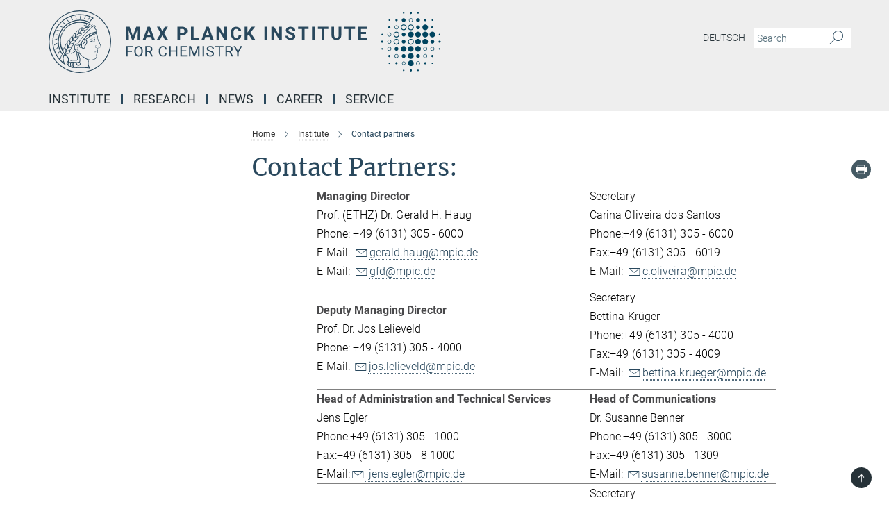

--- FILE ---
content_type: image/svg+xml
request_url: https://www.mpic.de/assets/institutes/headers/mpic-desktop-en-8cb2a2cdd61236dabd3e1e689b589dee8b217c25485786e5468f094db83bae54.svg
body_size: 31447
content:
<svg xmlns="http://www.w3.org/2000/svg" viewBox="0 0 2500 300"><defs id="defs1311"/><defs><style>.minerva-base-style{}</style></defs><g transform="translate(0 0) scale(1.4285714285714286) translate(0 0)" style="fill: #29485d;"><title>minerva</title><path d="M105,0A105,105,0,1,0,210,105,105.1,105.1,0,0,0,105,0Zm0,207.1A102.1,102.1,0,1,1,207.1,105,102.2,102.2,0,0,1,105,207.1Z"/><path class="minerva-base-style" d="M166.6,97c-1.4-3.1-.5-5.1-.9-7.3s-2.7-7-4.3-10.8c-.7-1.7,3.8-1.3.4-7.6,0-.2,4.7-2,0-5.5a26.4,26.4,0,0,1-6-6.7,1,1,0,0,1,0-1.3c2.7-2.4,2.8-5.8-.1-7.5s-4.5,0-6.7,1.4c-.7.5-1.1.8-1.9.5L145.3,51c2.7-2.6,3.3-5.2,3.1-5.6s-4.6-1.3-10.2,1l-.4-.3c2.3-3.9,1-6.7.9-6.9h-.1A81,81,0,0,1,151,25.9h.1c.2-.3.3-.6-.2-.9l-1-.6A92.4,92.4,0,0,0,12.7,105c0,29.5,15,57.9,39.4,75.6a13.5,13.5,0,0,0,2.8,1.6A1.1,1.1,0,0,0,56,182l.3-.5a1,1,0,0,0,.3-.8c0-.7-.9-1.3-2.1-3a27.7,27.7,0,0,1-4.7-15.1,22.1,22.1,0,0,1,4.5-13.7c3.7,3.9,11.7,10.9,11.5,17.4s-6.9,6.8-5.4,12.2c.9,3.4,3.4,2,3.9,4.6.7,4.4,6.7,7.3,9.3,6.9.7-.1,1.2.4,2.4,1.7s6.2,1.6,8.2,1.2,4.1,1.4,8,.9,6.1-.9,8.2-.9,22.5-.3,36,1.8c2.4.4,3.1-.7,2.1-2.5-4.9-8.6-5.6-15.8-2.8-25,5,.4,12.2,1.7,21.6-4a11,11,0,0,0,5.1-9.5c-.1-2.1-1-4.7-.5-6.7s1.3-2.7,2.1-3.2c3.6-2.6,1-4.6.4-4.8a3.4,3.4,0,0,0,1.1-4.6c-.7-.7-2.7-6.2-.4-7.3s5.3-1.8,8.1-3.1a4.5,4.5,0,0,0,2.4-6C174.2,114.4,166.8,97.4,166.6,97ZM64.7,179.1c-.7.2-2.9.3-2.4-2.7s2.3-2.6,3.3-1.6S64.9,177.6,64.7,179.1Zm87-125.9c1.2-.8,2.5-1.1,3.3-.4,2.6,2.6-2.9,4.1-1.8,6.1a30.7,30.7,0,0,0,7.5,8.4c1.2,1,1.4,3.1-3.3,4.1s-23.6,5.9-33.6,16.5c-12.5,13.2-20.4,30.3-21.5,28s-3.6-2.8-3.2-3.5C117,81.6,145.1,57.3,151.7,53.2Zm8.2,21.7c-1,2.9-9.1,5.5-8.7,3.5s0-2.2.6-2.3,3.5-1.1,7.5-2.1C159.7,73.9,160.2,74.1,159.9,74.9Zm-20.6,5.3c-.2-1.2,8.5-4.1,8.8-3.3s-1.8,6-4.7,7-4.7.9-4.6.4A11,11,0,0,0,139.3,80.2ZM119,125.8c-4,2.5-6.2-2.2-6.8-3.1a3.7,3.7,0,0,1-.5-3.1c.3-1.4.5-3.3-.4-9.3-.4-2.7,5-9.2,6.3-10.4s3.1.6,3.2,2.6c.3,3.6-1.8,5.6-3.9,7.2s-3.1,4.4-2.6,5.1a1.5,1.5,0,0,0,1.9-.9c1.5-3.3,6-4.9,6.7-6.7s.3-4.4.2-5.6.9-1.2,1.6-1.1,1.4,1.4,1.8,2.7c2.9,7.5-4.3,12-5.5,13.8S122.1,123.9,119,125.8Zm6.1-29.1c-2.2,1.5-5.3-.5-4.7-1.4a43.7,43.7,0,0,1,11.5-11c3.4-2.1,3.8-2.3,4-1.1a10.6,10.6,0,0,1-2.6,7.5c-2.3,2.5-4.6,2.3-5.8,2.6S126.7,95.6,125.1,96.7Zm-19.3,25.6c-1-.2-1.4-2.1-1.2-2.9s3.1-5.2,4-6.4a.5.5,0,0,1,.8.3C110,117.4,109.4,123.1,105.8,122.3ZM138,48.2a17.7,17.7,0,0,1,7.5-1.6c.8.1-1.9,4.8-6.6,6.8s-8.5,2.5-8.9,2.3S134.1,49.9,138,48.2ZM54.7,126.5c-1.5-1.7-2.8-2.6-2.9-2.5a22.4,22.4,0,0,0-3.6,8.9A65.4,65.4,0,0,1,40.7,105C39.3,69.6,69,41.1,105.2,41.2a56.8,56.8,0,0,1,22.4,4.6,31.3,31.3,0,0,0-3.7,6.6c0-1.9-.5-3.4-.4-4.6s-5.1.9-9.7,8.3a19.9,19.9,0,0,0-2.2,5.3c-.1-2.8-.7-4.9-.9-4.9a16.1,16.1,0,0,0-8.5,8.8,22.4,22.4,0,0,0-1.1,3.4c-.2-1.9-.7-3.2-.9-3.2s-5.9,2.3-8.6,8.9A15.4,15.4,0,0,0,90.5,79c-.5-2.3-1.4-3.7-1.7-3.4-1.9,2.4-5.7,3.5-7.6,9.6a13.2,13.2,0,0,0-.7,4.2c-.8-2-2-3.2-2.3-3.2s-6.1,5.5-7,10.9a15.8,15.8,0,0,0,.2,5.8c-1.1-1.8-2.5-3-3.1-4.8-.9.5-5.7,5-5.8,10.7a19.7,19.7,0,0,0,.7,6.1c-1.6-2.9-3.8-4.2-4.1-4.1s-4,4.1-4.8,11.1A11.8,11.8,0,0,0,54.7,126.5Zm74.1-79.7c2.8-3.4,7.6-6.1,8.2-5.8s-.8,5.6-3.9,8.6-8.1,6.2-8.6,6.1S126.2,49.8,128.8,46.8Zm-9.3,13a21,21,0,0,0-5.6,6.4c-.5.9-1.9-5,1.7-10.6,2.2-3.5,6.6-6.6,6.5-6.2S124.2,56,119.5,59.8Zm-10.1,7.5c-3.4,5.1-3.6,3.3-7.3,8.3-.2.2-.2-6.5,1.1-9.4,2.1-4.7,5.7-7.4,6.2-7.5S111.3,64.5,109.4,67.3ZM98.3,77.4c-1.7,3-3.3,2.3-6.2,6.7-.3.4-1.1-3.6.7-9.1a12.6,12.6,0,0,1,5.9-6.9C99.3,68,100.4,73.8,98.3,77.4ZM88,88.1c-1.8,3.9-2.9,4-5,6.4-.3.4-1.8-3.7-.4-8.8s4-5.6,5.3-7S89.9,84,88,88.1Zm-8.4,6.6a10.3,10.3,0,0,1-.4,3c-1.3,4.3-3.9,6.2-5.3,8.1a15.7,15.7,0,0,1-1.6-5.8,15.2,15.2,0,0,1,5.2-11.2C78.3,88.8,79.6,92,79.6,94.7Zm-8.5,12.8A14.9,14.9,0,0,1,66,118.3a17.7,17.7,0,0,1-2.2-7.6c-.2-6.3,2.4-8.5,3.6-9.7C67.9,102.8,71.1,104.2,71.1,107.5ZM59,113.8c1.8.9,3.9,3.4,4.1,8.2s-3.2,8.7-4.6,9.4c-.9-3.7-2.6-4.4-2.6-8A18,18,0,0,1,59,113.8Zm7.3,12.5c4.6-2,9.6-1.7,9.8-1.5s-1.5,5.9-5.9,8.2-9.5,2.7-10,2.1S61.7,128.3,66.3,126.3Zm-.4-3.4c.3-1.5,3-6.5,7.1-8.3h0a18.4,18.4,0,0,1,9.4-1.5c.5.2-1.7,5.6-5.8,7.6S70.1,121.6,65.9,122.9Zm6.9-11.8c.2-.4,3.5-6.4,7.4-8.2a17.5,17.5,0,0,1,8.9-1.4c.3.1-1.8,5.4-6.2,7.6S72.6,111.6,72.8,111.1Zm8.9-11.9c-.3-.2,4.4-6.4,8.4-8.3a15.6,15.6,0,0,1,8.4-1c.3.3-1.9,5.5-6.5,7.5A24.2,24.2,0,0,1,81.7,99.2ZM92.4,87.4c-.2-.2,3.4-6.3,7.4-7.9s7.7-.1,8.9,0-1.3,4.5-6.6,6.4S93.1,87.7,92.4,87.4Zm12-11.4c.1-.3,4.1-5.9,8.1-7.3a16.4,16.4,0,0,1,9.2-.2c.5.2-2.8,5-7.7,6.5S104.3,76.3,104.4,76Zm12.1-9.9c-.5-.3,4.3-5.7,8.2-7.2a18,18,0,0,1,8.3-1c.3.2-2.5,4.9-7.1,6.7S117.1,66.5,116.5,66.1ZM50.2,175.3C28.6,158.1,15.6,132.1,15.6,105A89.3,89.3,0,0,1,146.4,25.8a.4.4,0,0,1,.1.7,97.3,97.3,0,0,0-10.2,11.4,73.1,73.1,0,0,0-31.3-7A74.3,74.3,0,0,0,30.9,105a72.1,72.1,0,0,0,17.9,48.2,23.1,23.1,0,0,0-1.9,9.4A25.6,25.6,0,0,0,50.2,175.3Zm.2-24.8h-.1A69.2,69.2,0,0,1,33.9,105,71.2,71.2,0,0,1,105,33.9a70.1,70.1,0,0,1,29.6,6.4,22.6,22.6,0,0,0-4.1,2.6A63.1,63.1,0,0,0,105,37.8,67.3,67.3,0,0,0,37.8,105c0,16.1,5,30.2,14.8,42C52.1,147.9,51.3,149.1,50.4,150.5Zm3.5-5.6c-1.3-1.2-4.1-4.3-4.4-8.3V136c0-4.3,1.9-8.6,2.4-9s5.3,3.3,5.4,8.7A14.4,14.4,0,0,1,53.9,144.9Zm8-7.2c3.9-1.8,9.6-1.4,9.3-1.1s-1.8,5.8-6.2,8a12.1,12.1,0,0,1-8.7,1.3C58.6,143.3,58.1,139.5,61.9,137.7Zm5.2,46.5c-.6-2.7-.4-6.3.5-7.3s4.9-1.2,5-.1-1.1,5.4.3,10.2C72.6,187.7,68.3,187.4,67.1,184.2Zm.3-11.1c-.3-2,1.6-3.9,1.6-8.2s-6.6-12.6-11.1-17.3a19.5,19.5,0,0,0,7.9-1.9c6.6-3.1,7.9-10.1,8.1-10.4a11,11,0,0,0-3.8-.4l.8-.4c6.4-3.5,8.1-11,7.8-11.1a17,17,0,0,0-4-.3l2-.7c6.8-2.7,8.7-10.3,8.5-10.6a16.1,16.1,0,0,0-3.5-.4l1.9-.8c6.2-3.1,8.4-10.1,8.1-10.3a10.5,10.5,0,0,0-3.3-.4,23.7,23.7,0,0,0,4.5-1.5c6.7-2.9,8.9-9.3,8.6-9.6a10.9,10.9,0,0,0-3-.5,34.5,34.5,0,0,0,4.4-1.3c6.6-2.2,9.2-8.5,8.8-8.6l-3.7-.8a24.5,24.5,0,0,0,6.6-1.3c7.1-2.4,9.6-6.7,9.8-8.6a6,6,0,0,0-2.3-.8,29.3,29.3,0,0,0,4.7-1.2c6.6-2.7,9.4-9.3,9.6-9.8a29.3,29.3,0,0,0,3.9-1.6l1.9-.9,1.6,1.1c1,.6,1.4.8.9,1.2C122,75,105,99.5,97.6,111.3c-.2.4-.6.3-1.3.3-7.9-.6-12.4,8.9-8.9,17.8-.4,1.8-4.2,5.3-4.5,5.5s-1,1.4.3,1.3,4.2-3.2,5.4-4.5c.4.6,2.2,2,1.3,2.8A63.6,63.6,0,0,1,76,145c-2.6,1.2,4.2,2.1,15.7-8.3.7-.6,1.5,2.4,2.5,3.7-2,6.5,2.9,19.1,2.1,23a2.8,2.8,0,0,1-2.8,2.7c-11.4.3-12.5-.3-18.3,1.4-2.7.8-2,2.6-.1,2.1s4.6-1.5,16.9-.7c3.1.1,6.5-.6,6.5-5.7s-3.6-18.4-2.4-20.3a6.9,6.9,0,0,0,3.5,1.4c-.2,4.5,7,19,3.8,27-1.2,3-6.4,2.7-15.4,1.8C72.7,171.6,67.7,174.9,67.4,173.1Zm35.1,9.9c-5.9,2-8.3-4.9-7.3-6.4s4.4,1,7.3-.9S106,181.8,102.5,183Zm-27,4.3c-.8-3.7-1.1-10,.4-11.5s4.9-.9,4.8.2c-.3,4.3-2.1,9.2,1.2,14.1C83.2,192,76.7,192.3,75.5,187.3Zm11.4,4.2c-1.6-.4-6-7.4-2.4-15.8.3-.8,5.8-.3,6.8,0s-.8,6.8,6.8,9.8C98.8,185.8,98,194.3,86.9,191.5Zm47.2-23.3c-2.5,8.8-3.8,12.3,0,21.9.5,1.3.9,2.3-.2,2.1-7.7-1.4-9.4-2.6-33.7-.6-1.7.2.6-3.4.3-5.8,2.2-.3,5.8-1.3,6.5-4.9s-2.1-7.6-1.8-8.2c3.5-6.7-.2-14.1-3.1-26.6-.3-1.2.4-1.7.9-1.1,15.6,16.9,25.5,20.2,30.9,21.8C134.4,167,134.3,167.6,134.1,168.2ZM174,122.1c-3.3,2.9-8.3,3.1-10.3,4.9s-1.5,2.5-.4,5.2,1.1,1.7-1.1,2.3-4.1,5.8-8.8,4.9c-1.8-.3-.5.8.2.9,2.6.3,3.7-.5,4.6-1.4s2.2-2.4,3.6-2.9,2.9-.5,3,.6-1.9,2.1-2.7,2.5c1,.5,3.9,1.9,1.4,3.6s-4.6-.5-4.9-.7-1.7-.2-1.3.3,5.2,1.3,4.5,2.2c-3.5,4.7-.6,7.5-1.7,12.3s-7.7,7.5-12.8,8.4c-17.4,3.1-34.3-11.6-44.2-22.8.9-2.1.8-4.8-.1-3.8s-.7,2.4-2.8,2.9c-3.9,1-5.7-5.9-6.9-7.1-4.8-4.7-6.7-11.4-3.9-17.3s9-4.7,11.4-1.1,1.7,7,3.4,8.3,4.8.2,5.4,0,1.7,4.3,8,4.1,5.9-10.7,6.9-11.6c8.6-8.4,4.2-15.9,2.6-17.6s1-3.6,1.5-3.7a13,13,0,0,0,9.4-7.7s8.4-.2,11.4-6.2c.8-1.6,3.3,1.5,8.9-2.9a.8.8,0,0,1,1.4.3c3.7,8.9,5.2,11.3,4.9,15.8s8.7,21.5,9.4,23.1S174.8,121.3,174,122.1Z"/><path class="minerva-base-style" d="M153.8,90c-4.9.2-10.6,6.2-12.4,7s-1.3,1.5-.2,1.1,5.9-4.7,10.7-6.4,3.6,1.8,5,1.6S156.6,89.9,153.8,90Z"/><path class="minerva-base-style" d="M154.9,94.8c-.4.1.4,2.2-1.7,2.3-4.6.3-8.3,4.7-11.1,6a12.9,12.9,0,0,1-3.8,1.4.3.3,0,0,0,.1.6c11.7,1.6,16.2,1.1,16.3.7s-.6-1.2-.4-1.7a11.3,11.3,0,0,0,.1-5.5c-.2-.8,1.8-.3,1.8-1.3S155.6,94.7,154.9,94.8Zm-1.8,9.3c-.2.9-5.5.5-8.3.2-.7,0-1.8-.1.3-1.4s4.1-2.8,7.2-3.4a.8.8,0,0,1,.8.6A10.6,10.6,0,0,1,153.1,104.1Z"/><path class="minerva-base-style" d="M168.4,120.8c-.9,0-4.5,1.6-5.9,2.5s-4.4,2.7-4.2-.8c.1-1.3.9-4.4.9-5.3s-1-.7-1.1,0a36.9,36.9,0,0,1-.7,5.3c-.4,1.8,1.2,4,3.6,2.7s4.8-2.9,7.3-3.4C168.9,121.7,169,120.8,168.4,120.8Z"/><path class="minerva-base-style" d="M100.5,133.6c-.7-.3-.5,1.2-1.4,1s-.2-1.3-1.8-3-2.8-1.2-4.3-3.6-.3-12,3.1-10.8,1.6,5,1,8,2.5,2.8,2.8,2.1-1.1-.9-1.4-1.9,3.5-7.6-1.8-9.4c-3.8-1.3-6.4,3.6-5.9,8.9a8,8,0,0,0,5.1,7.1c2.3.8.6,4,3.7,4C101,136,101.3,133.9,100.5,133.6Z"/><path class="minerva-base-style" d="M131.3,33.4c.2.1.3,0,.5-.1l6.5-8.3a.5.5,0,0,0-.2-.6L137,24a.4.4,0,0,0-.5.1L130,32.4c-.2.2-.1.5.2.6Z"/><path class="minerva-base-style" d="M119.2,30l1.1.3a.5.5,0,0,0,.5-.3l3.8-9.4a.4.4,0,0,0-.3-.6l-1.2-.2h-.3l-3.9,9.6A.4.4,0,0,0,119.2,30Z"/><path class="minerva-base-style" d="M105.8,28.7h1.1c.2.1.4-.1.4-.3l1-10a.5.5,0,0,0-.4-.5h-1.1c-.3,0-.4.2-.5.4l-.9,10A.4.4,0,0,0,105.8,28.7Z"/><path class="minerva-base-style" d="M92.8,29.7l1.1-.2c.2,0,.4-.2.3-.4l-1.9-9.9c0-.2-.2-.4-.4-.3H90.7c-.2.1-.4.3-.3.5l1.9,9.9C92.3,29.6,92.5,29.7,92.8,29.7Z"/><path class="minerva-base-style" d="M79.4,32.8l.5.2,1.1-.4a.4.4,0,0,0,.3-.6l-4.6-9a.4.4,0,0,0-.5-.2l-1,.3a.4.4,0,0,0-.3.6Z"/><path class="minerva-base-style" d="M67,38.5c.1.2.3.2.5.1l1-.6a.4.4,0,0,0,.1-.6l-6.7-7.7c-.2-.2-.4-.2-.5-.1l-1,.6c-.3.1-.3.4-.1.6Z"/><path class="minerva-base-style" d="M55.4,46.7c.2.1.4.1.5-.1l.9-.7a.5.5,0,0,0,0-.7l-8.5-5.9h-.5l-.9.8a.5.5,0,0,0,0,.7Z"/><path class="minerva-base-style" d="M45.4,57.1a.4.4,0,0,0,.4-.2l.8-.9c.2-.2.1-.5-.2-.6l-9.8-3.8c-.2-.1-.4-.1-.5.1l-.7.9a.4.4,0,0,0,.2.7Z"/><path class="minerva-base-style" d="M26.8,67.8l10.5,1.5c.2,0,.4-.1.4-.3l.6-1a.4.4,0,0,0-.3-.6L27.5,65.9l-.5.2a5.4,5.4,0,0,1-.5,1.1A.4.4,0,0,0,26.8,67.8Z"/><path class="minerva-base-style" d="M21.1,83.7l10.7-1a.3.3,0,0,0,.3-.3,7.6,7.6,0,0,0,.4-1.1.4.4,0,0,0-.4-.6l-10.8,1-.4.3-.3,1.2C20.6,83.5,20.8,83.8,21.1,83.7Z"/><path class="minerva-base-style" d="M29.2,96.5c0-.4.1-.9.1-1.3s-.2-.5-.5-.4L18.4,98.4c-.2.1-.3.2-.3.4s-.1.8-.1,1.2a.4.4,0,0,0,.6.4l10.3-3.6A.3.3,0,0,0,29.2,96.5Z"/><path class="minerva-base-style" d="M28.9,110.8v-1.3a.5.5,0,0,0-.7-.4l-9.4,6.3c-.2,0-.2.2-.2.4s.1.8.1,1.2a.5.5,0,0,0,.7.3l9.4-6.2C28.9,111,29,110.9,28.9,110.8Z"/><path class="minerva-base-style" d="M31.3,125l-.3-1.3a.4.4,0,0,0-.7-.2L22.6,132c-.1.1-.2.3-.1.4s.3.8.4,1.2a.4.4,0,0,0,.7.2l7.6-8.4C31.3,125.3,31.3,125.2,31.3,125Z"/><path class="minerva-base-style" d="M35.2,137.7,29.8,148c-.1.1,0,.3,0,.4l.7,1.2a.4.4,0,0,0,.7-.1l5.4-10.2c0-.1.1-.2,0-.4l-.6-1.2A.5.5,0,0,0,35.2,137.7Z"/><path class="minerva-base-style" d="M42.9,149.3c-.2-.3-.7-.2-.7.1l-2.9,12c-.1.2,0,.3,0,.4l1,1a.4.4,0,0,0,.7-.1l2.8-11.9c.1-.1,0-.2,0-.3Z"/></g><g transform="translate(366.666 41.434619)"><g transform="translate(0 99.060381)" style="fill: #29485d;"><path d="M5.500-62L22.094-62L37.922-17.029L53.656-62L70.328-62L70.328 0L57.594 0L57.594-16.951L58.859-46.213L42.234 0L33.516 0L16.922-46.166L18.203-16.951L18.203 0L5.500 0L5.500-62ZM129.563 0L125.281-12.719L103.031-12.719L98.797 0L85.297 0L108.234-62L120-62L143.063 0L129.563 0ZM114.109-46.339L106.453-23L121.859-23L114.109-46.339ZM168-62L179.547-40.631L191.109-62L205.703-62L187.766-31.259L206.172 0L191.391 0L179.547-21.715L167.703 0L152.938 0L171.344-31.259L153.391-62L168-62ZM275.328-21.703L264.203-21.703L264.203 0L251.500 0L251.500-62L275.531-62Q282.484-62 287.750-59.436Q293.016-56.872 295.852-52.155Q298.688-47.437 298.688-41.410L298.688-41.410Q298.688-32.259 292.484-26.981Q286.281-21.703 275.328-21.703L275.328-21.703ZM264.203-51.719L264.203-32L275.531-32Q280.578-32 283.219-34.415Q285.859-36.830 285.859-41.325L285.859-41.325Q285.859-45.932 283.195-48.786Q280.531-51.639 275.828-51.719L275.828-51.719L264.203-51.719ZM329.203-62L329.203-10.203L356.156-10.203L356.156 0L316.500 0L316.500-62L329.203-62ZM411.563 0L407.281-12.719L385.031-12.719L380.797 0L367.297 0L390.234-62L402-62L425.063 0L411.563 0ZM396.109-46.339L388.453-23L403.859-23L396.109-46.339ZM489.609-62L489.609 0L476.906 0L452.203-40.804L452.203 0L439.500 0L439.500-62L452.203-62L476.953-21.117L476.953-62L489.609-62ZM545.172-20.375L557.875-20.375Q557.156-10.422 550.531-4.711Q543.906 1 533.078 1L533.078 1Q521.219 1 514.430-6.937Q507.641-14.874 507.641-28.728L507.641-28.728L507.641-32.475Q507.641-41.321 510.773-48.054Q513.906-54.786 519.727-58.393Q525.547-62 533.234-62L533.234-62Q543.906-62 550.422-56.281Q556.938-50.563 557.953-40.234L557.953-40.234L545.266-40.234Q544.797-46.203 541.938-48.891Q539.078-51.578 533.234-51.578L533.234-51.578Q526.891-51.578 523.742-47.065Q520.594-42.551 520.500-33.059L520.500-33.059L520.500-28.437Q520.500-18.526 523.531-13.943Q526.563-9.359 533.078-9.359L533.078-9.359Q538.953-9.359 541.852-12.047Q544.750-14.734 545.172-20.375L545.172-20.375ZM609.625 0L593.797-24.875L587.203-17.721L587.203 0L574.500 0L574.500-62L587.203-62L587.203-33.901L592.781-41.606L608.484-62L624.094-62L602.219-34.451L624.734 0L609.625 0ZM682-62L682 0L669.313 0L669.313-62L682-62ZM752.609-62L752.609 0L739.906 0L715.203-40.804L715.203 0L702.500 0L702.500-62L715.203-62L739.953-21.117L739.953-62L752.609-62ZM804.453-15.963L804.453-15.963Q804.453-19.529 801.914-21.436Q799.375-23.344 792.773-25.468Q786.172-27.593 782.313-29.660L782.313-29.660Q771.828-35.289 771.828-44.851L771.828-44.851Q771.828-49.826 774.641-53.721Q777.453-57.615 782.719-59.808Q787.984-62 794.547-62L794.547-62Q801.156-62 806.313-59.613Q811.469-57.227 814.328-52.897Q817.188-48.567 817.188-43.047L817.188-43.047L804.500-43.047Q804.500-47.237 801.828-49.556Q799.156-51.875 794.344-51.875L794.344-51.875Q789.688-51.875 787.102-49.930Q784.516-47.985 784.516-44.820L784.516-44.820Q784.516-41.841 787.547-39.834Q790.578-37.827 796.453-36.052L796.453-36.052Q807.281-32.814 812.234-28.003Q817.188-23.193 817.188-16.032L817.188-16.032Q817.188-8.061 811.141-3.530Q805.094 1 794.844 1L794.844 1Q787.734 1 781.898-1.589Q776.063-4.177 772.992-8.686Q769.922-13.195 769.922-19.119L769.922-19.119L782.656-19.119Q782.656-9.031 794.844-9.031L794.844-9.031Q799.375-9.031 801.914-10.853Q804.453-12.675 804.453-15.963ZM880.875-62L880.875-51.719L862.016-51.719L862.016 0L849.313 0L849.313-51.719L830.688-51.719L830.688-62L880.875-62ZM910-62L910 0L897.313 0L897.313-62L910-62ZM975.875-62L975.875-51.719L957.016-51.719L957.016 0L944.313 0L944.313-51.719L925.688-51.719L925.688-62L975.875-62ZM1025.391-62L1038.141-62L1038.141-21.067Q1038.141-10.869 1031.813-4.934Q1025.484 1 1014.516 1L1014.516 1Q1003.734 1 997.383-4.761Q991.031-10.522 990.906-20.594L990.906-20.594L990.906-62L1003.609-62L1003.609-20.918Q1003.609-14.792 1006.508-11.998Q1009.406-9.203 1014.516-9.203L1014.516-9.203Q1025.234-9.203 1025.391-20.571L1025.391-20.571L1025.391-62ZM1103.875-62L1103.875-51.719L1085.016-51.719L1085.016 0L1072.313 0L1072.313-51.719L1053.688-51.719L1053.688-62L1103.875-62ZM1156.578-37L1156.578-27.063L1132.203-27.063L1132.203-10.203L1160.797-10.203L1160.797 0L1119.500 0L1119.500-62L1160.719-62L1160.719-51.719L1132.203-51.719L1132.203-37L1156.578-37Z"/></g><g transform="translate(0 179.070381)" style="fill: #29485d;"><path d="M33.219-27L33.219-21.641L12.344-21.641L12.344 0L5.781 0L5.781-50L36.609-50L36.609-44.594L12.344-44.594L12.344-27L33.219-27ZM85.063-26.035L85.063-22.903Q85.063-15.610 82.602-10.172Q80.141-4.734 75.625-1.867Q71.109 1 65.094 1L65.094 1Q59.219 1 54.672-1.883Q50.125-4.765 47.617-10.102Q45.109-15.439 45.031-22.451L45.031-22.451L45.031-26.035Q45.031-33.187 47.531-38.680Q50.031-44.172 54.594-47.086Q59.156-50 65.031-50L65.031-50Q71.016-50 75.578-47.117Q80.141-44.235 82.602-38.765Q85.063-33.296 85.063-26.035L85.063-26.035ZM78.531-22.421L78.531-26.096Q78.531-34.924 74.977-39.642Q71.422-44.359 65.031-44.359L65.031-44.359Q58.813-44.359 55.242-39.642Q51.672-34.924 51.563-26.547L51.563-26.547L51.563-22.904Q51.563-14.356 55.172-9.467Q58.781-4.578 65.094-4.578L65.094-4.578Q71.453-4.578 74.938-9.195Q78.422-13.811 78.531-22.421L78.531-22.421ZM126.828 0L116.031-20.625L104.344-20.625L104.344 0L97.750 0L97.750-50L114.219-50Q122.625-50 127.156-46.206Q131.688-42.412 131.688-35.165L131.688-35.165Q131.688-30.551 129.172-27.136Q126.656-23.722 122.188-22.019L122.188-22.019L133.875-0.415L133.875 0L126.828 0ZM104.344-44.594L104.344-26L114.422-26Q119.313-26 122.203-28.496Q125.094-30.991 125.094-35.166L125.094-35.166Q125.094-39.710 122.336-42.137Q119.578-44.563 114.391-44.594L114.391-44.594L104.344-44.594ZM193.781-15.484L200.391-15.484Q199.453-7.578 194.555-3.289Q189.656 1 181.516 1L181.516 1Q172.703 1 167.383-5.311Q162.063-11.621 162.063-22.186L162.063-22.186L162.063-26.954Q162.063-33.873 164.547-39.124Q167.031-44.375 171.570-47.187Q176.109-50 182.094-50L182.094-50Q190.031-50 194.813-45.570Q199.594-41.141 200.391-33.313L200.391-33.313L193.781-33.313Q192.938-39.266 190.078-41.930Q187.219-44.594 182.094-44.594L182.094-44.594Q175.813-44.594 172.242-39.962Q168.672-35.329 168.672-26.781L168.672-26.781L168.672-21.985Q168.672-13.904 172.055-9.140Q175.438-4.375 181.516-4.375L181.516-4.375Q186.984-4.375 189.906-6.852Q192.828-9.328 193.781-15.484L193.781-15.484ZM251.031-50L251.031 0L244.422 0L244.422-22.625L219.344-22.625L219.344 0L212.781 0L212.781-50L219.344-50L219.344-28L244.422-28L244.422-50L251.031-50ZM293.906-29L293.906-23.625L272.344-23.625L272.344-5.359L297.391-5.359L297.391 0L265.781 0L265.781-50L297.047-50L297.047-44.594L272.344-44.594L272.344-29L293.906-29ZM307.781-50L316.250-50L332.516-9.199L348.797-50L357.297-50L357.297 0L350.734 0L350.734-19.466L351.359-40.487L335.016 0L330 0L313.688-40.392L314.344-19.466L314.344 0L307.781 0L307.781-50ZM378.813-50L378.813 0L372.250 0L372.250-50L378.813-50ZM408.438-21.812L408.438-21.812Q400-24.227 396.156-27.757Q392.313-31.286 392.313-36.459L392.313-36.459Q392.313-42.334 397.008-46.167Q401.703-50 409.219-50L409.219-50Q414.359-50 418.375-48.016Q422.391-46.031 424.594-42.547Q426.797-39.063 426.797-34.922L426.797-34.922L420.203-34.922Q420.203-39.438 417.328-42.016Q414.453-44.594 409.219-44.594L409.219-44.594Q404.375-44.594 401.656-42.470Q398.938-40.347 398.938-36.567L398.938-36.567Q398.938-33.533 401.516-31.441Q404.094-29.349 410.297-27.614Q416.500-25.880 420.008-23.783Q423.516-21.686 425.203-18.887Q426.891-16.088 426.891-12.300L426.891-12.300Q426.891-6.266 422.180-2.633Q417.469 1 409.563 1L409.563 1Q404.438 1 399.992-0.969Q395.547-2.938 393.141-6.352Q390.734-9.766 390.734-14.109L390.734-14.109L397.328-14.109Q397.328-9.594 400.664-6.984Q404-4.375 409.563-4.375L409.563-4.375Q414.766-4.375 417.531-6.484Q420.297-8.594 420.297-12.236Q420.297-15.879 417.734-17.872Q415.172-19.864 408.438-21.812ZM472.156-50L472.156-44.594L456.172-44.594L456.172 0L449.641 0L449.641-44.594L433.672-44.594L433.672-50L472.156-50ZM511.828 0L501.031-20.625L489.344-20.625L489.344 0L482.750 0L482.750-50L499.219-50Q507.625-50 512.156-46.206Q516.688-42.412 516.688-35.165L516.688-35.165Q516.688-30.551 514.172-27.136Q511.656-23.722 507.188-22.019L507.188-22.019L518.875-0.415L518.875 0L511.828 0ZM489.344-44.594L489.344-26L499.422-26Q504.313-26 507.203-28.496Q510.094-30.991 510.094-35.166L510.094-35.166Q510.094-39.710 507.336-42.137Q504.578-44.563 499.391-44.594L499.391-44.594L489.344-44.594ZM529.031-50L541.953-24.898L554.938-50L562.391-50L545.234-18.650L545.234 0L538.672 0L538.672-18.650L521.516-50L529.031-50Z"/></g></g><g transform="translate(1588.6288749999999 0) scale(2.6455026455026456) translate(0 0)"><style id="style1194" type="text/css">
	.st0{fill:#085282;}
</style><g style="fill:#00445f;fill-opacity:1" id="g1306">
	<g style="fill:#00445f;fill-opacity:1" id="g1202">
		<path style="fill:#00445f;fill-opacity:1" id="path1196" d="M30.6,62.1c-2.9,0-5.3-2.4-5.3-5.3c0-2.9,2.4-5.3,5.3-5.3c2.9,0,5.3,2.4,5.3,5.3C36,59.7,33.6,62.1,30.6,62.1    z M30.6,52.9c-2.1,0-3.8,1.7-3.8,3.8c0,2.1,1.7,3.8,3.8,3.8c2.1,0,3.8-1.7,3.8-3.8C34.5,54.6,32.7,52.9,30.6,52.9z M30.6,49.1    c-2.9,0-5.3-2.4-5.3-5.3c0-2.9,2.4-5.3,5.3-5.3c2.9,0,5.3,2.4,5.3,5.3C35.9,46.7,33.5,49.1,30.6,49.1z M30.6,39.9    c-2.1,0-3.8,1.7-3.8,3.8c0,2.1,1.7,3.8,3.8,3.8c2.1,0,3.8-1.7,3.8-3.8C34.4,41.6,32.7,39.9,30.6,39.9z" class="st0"/>
		<path style="fill:#00445f;fill-opacity:1" id="path1198" d="M43.6,36c-2.9,0-5.3-2.4-5.3-5.3c0-2.9,2.4-5.3,5.3-5.3c2.9,0,5.3,2.4,5.3,5.3C49,33.6,46.6,36,43.6,36z     M43.6,26.8c-2.1,0-3.8,1.7-3.8,3.8c0,2.1,1.7,3.8,3.8,3.8c2.1,0,3.8-1.7,3.8-3.8C47.5,28.6,45.8,26.8,43.6,26.8z" class="st0"/>
		<path style="fill:#00445f;fill-opacity:1" id="path1200" d="M56.7,62.1c-2.9,0-5.3-2.4-5.3-5.3c0-2.9,2.4-5.3,5.3-5.3c2.9,0,5.3,2.4,5.3,5.3    C62.1,59.7,59.7,62.1,56.7,62.1z M56.7,52.9c-2.1,0-3.8,1.7-3.8,3.8c0,2.1,1.7,3.8,3.8,3.8c2.1,0,3.8-1.7,3.8-3.8    C60.6,54.6,58.9,52.9,56.7,52.9z M56.6,36.1c-2.9,0-5.3-2.4-5.3-5.3c0-2.9,2.4-5.3,5.3-5.3c2.9,0,5.3,2.4,5.3,5.3    C62,33.7,59.6,36.1,56.6,36.1z M56.6,26.9c-2.1,0-3.8,1.7-3.8,3.8c0,2.1,1.7,3.8,3.8,3.8c2.1,0,3.8-1.7,3.8-3.8    C60.5,28.6,58.8,26.9,56.6,26.9z" class="st0"/>
	</g>
	<g style="fill:#00445f;fill-opacity:1" id="g1214">
		<path style="fill:#00445f;fill-opacity:1" id="path1204" d="M30.6,34.3c-2,0-3.6-1.6-3.6-3.6c0-2,1.6-3.6,3.6-3.6s3.6,1.6,3.6,3.6C34.2,32.7,32.6,34.3,30.6,34.3z     M30.6,27.9c-1.5,0-2.8,1.2-2.8,2.8c0,1.5,1.2,2.8,2.8,2.8s2.8-1.2,2.8-2.8C33.4,29.2,32.1,27.9,30.6,27.9z" class="st0"/>
		<path style="fill:#00445f;fill-opacity:1" id="path1206" d="M69.7,99.4c-2,0-3.6-1.6-3.6-3.6c0-2,1.6-3.6,3.6-3.6c2,0,3.6,1.6,3.6,3.6C73.3,97.8,71.7,99.4,69.7,99.4z     M69.7,93c-1.5,0-2.7,1.2-2.7,2.7c0,1.5,1.2,2.7,2.7,2.7c1.5,0,2.7-1.2,2.7-2.7C72.4,94.3,71.2,93,69.7,93z M82.7,86.3    c-2,0-3.6-1.6-3.6-3.6c0-2,1.6-3.6,3.6-3.6c2,0,3.6,1.6,3.6,3.6C86.3,84.7,84.7,86.3,82.7,86.3z M82.7,80c-1.5,0-2.7,1.2-2.7,2.7    c0,1.5,1.2,2.7,2.7,2.7c1.5,0,2.7-1.2,2.7-2.7C85.4,81.2,84.2,80,82.7,80z M82.7,73.3c-2,0-3.6-1.6-3.6-3.6c0-2,1.6-3.6,3.6-3.6    c2,0,3.6,1.6,3.6,3.6C86.3,71.7,84.6,73.3,82.7,73.3z M82.7,67c-1.5,0-2.7,1.2-2.7,2.7c0,1.5,1.2,2.7,2.7,2.7    c1.5,0,2.7-1.2,2.7-2.7C85.4,68.2,84.2,67,82.7,67z M95.7,73.3c-2,0-3.6-1.6-3.6-3.6c0-2,1.6-3.6,3.6-3.6c2,0,3.6,1.6,3.6,3.6    C99.3,71.7,97.7,73.3,95.7,73.3z M95.7,67c-1.5,0-2.7,1.2-2.7,2.7c0,1.5,1.2,2.7,2.7,2.7c1.5,0,2.7-1.2,2.7-2.7    C98.5,68.2,97.2,67,95.7,67z M17.6,47.3c-2,0-3.6-1.6-3.6-3.6c0-2,1.6-3.6,3.6-3.6c2,0,3.6,1.6,3.6,3.6    C21.2,45.7,19.6,47.3,17.6,47.3z M17.6,40.9c-1.5,0-2.7,1.2-2.7,2.7c0,1.5,1.2,2.7,2.7,2.7c1.5,0,2.7-1.2,2.7-2.7    C20.4,42.2,19.1,40.9,17.6,40.9z" class="st0"/>
		<path style="fill:#00445f;fill-opacity:1" id="path1208" d="M30.6,86.4c-2,0-3.6-1.6-3.6-3.6c0-2,1.6-3.6,3.6-3.6c2,0,3.6,1.6,3.6,3.6C34.2,84.8,32.6,86.4,30.6,86.4z     M30.6,80c-1.5,0-2.7,1.2-2.7,2.7c0,1.5,1.2,2.7,2.7,2.7c1.5,0,2.7-1.2,2.7-2.7C33.4,81.3,32.1,80,30.6,80z M17.6,73.3    c-2,0-3.6-1.6-3.6-3.6c0-2,1.6-3.6,3.6-3.6c2,0,3.6,1.6,3.6,3.6C21.2,71.7,19.6,73.3,17.6,73.3z M17.6,67c-1.5,0-2.7,1.2-2.7,2.7    c0,1.5,1.2,2.7,2.7,2.7c1.5,0,2.7-1.2,2.7-2.7C20.3,68.2,19.1,67,17.6,67z M17.6,60.3c-2,0-3.6-1.6-3.6-3.6c0-2,1.6-3.6,3.6-3.6    c2,0,3.6,1.6,3.6,3.6C21.2,58.7,19.6,60.3,17.6,60.3z M17.6,54c-1.5,0-2.7,1.2-2.7,2.7c0,1.5,1.2,2.7,2.7,2.7    c1.5,0,2.7-1.2,2.7-2.7C20.3,55.2,19.1,54,17.6,54z" class="st0"/>
		<path style="fill:#00445f;fill-opacity:1" id="path1210" d="M43.7,99c-1.8,0-3.2-1.5-3.2-3.2c0-1.8,1.5-3.2,3.2-3.2s3.2,1.5,3.2,3.2C46.9,97.6,45.4,99,43.7,99z     M43.7,93.4c-1.3,0-2.4,1.1-2.4,2.4c0,1.3,1.1,2.4,2.4,2.4s2.4-1.1,2.4-2.4C46,94.5,45,93.4,43.7,93.4z" class="st0"/>
		<path style="fill:#00445f;fill-opacity:1" id="path1212" d="M56.7,21.3c-2,0-3.6-1.6-3.6-3.6c0-2,1.6-3.6,3.6-3.6c2,0,3.6,1.6,3.6,3.6C60.3,19.6,58.7,21.3,56.7,21.3z     M56.7,14.9c-1.5,0-2.7,1.2-2.7,2.7c0,1.5,1.2,2.7,2.7,2.7c1.5,0,2.7-1.2,2.7-2.7C59.4,16.2,58.2,14.9,56.7,14.9z" class="st0"/>
	</g>
	<path style="fill:#00445f;fill-opacity:1" id="path1216" d="M43.6,6C44.4,6,45,5.4,45,4.7c0-0.8-0.6-1.4-1.4-1.4c-0.8,0-1.4,0.6-1.4,1.4C42.3,5.4,42.9,6,43.6,6" class="st0"/>
	<path style="fill:#00445f;fill-opacity:1" id="path1218" d="M69.7,6c0.8,0,1.4-0.6,1.4-1.4c0-0.8-0.6-1.4-1.4-1.4c-0.8,0-1.4,0.6-1.4,1.4C68.3,5.4,68.9,6,69.7,6" class="st0"/>
	<path style="fill:#00445f;fill-opacity:1" id="path1220" d="M56.6,6.6c1.1,0,2-0.9,2-2c0-1.1-0.9-2-2-2c-1.1,0-2,0.9-2,2C54.7,5.7,55.6,6.6,56.6,6.6" class="st0"/>
	<path style="fill:#00445f;fill-opacity:1" id="path1222" d="M108.7,45.1c0.8,0,1.4-0.6,1.4-1.4c0-0.8-0.6-1.4-1.4-1.4c-0.8,0-1.4,0.6-1.4,1.4   C107.3,44.5,108,45.1,108.7,45.1" class="st0"/>
	<path style="fill:#00445f;fill-opacity:1" id="path1224" d="M108.7,71.1c0.8,0,1.4-0.6,1.4-1.4c0-0.8-0.6-1.4-1.4-1.4c-0.8,0-1.4,0.6-1.4,1.4   C107.3,70.5,108,71.1,108.7,71.1" class="st0"/>
	<path style="fill:#00445f;fill-opacity:1" id="path1226" d="M69.7,110.2c0.8,0,1.4-0.6,1.4-1.4c0-0.8-0.6-1.4-1.4-1.4c-0.8,0-1.4,0.6-1.4,1.4   C68.3,109.5,68.9,110.2,69.7,110.2" class="st0"/>
	<path style="fill:#00445f;fill-opacity:1" id="path1228" d="M95.7,97.2c0.8,0,1.4-0.6,1.4-1.4s-0.6-1.4-1.4-1.4c-0.8,0-1.4,0.6-1.4,1.4S94.9,97.2,95.7,97.2" class="st0"/>
	<path style="fill:#00445f;fill-opacity:1" id="path1230" d="M43.6,110.2c0.8,0,1.4-0.6,1.4-1.4c0-0.8-0.6-1.4-1.4-1.4c-0.8,0-1.4,0.6-1.4,1.4   C42.2,109.6,42.9,110.2,43.6,110.2" class="st0"/>
	<path style="fill:#00445f;fill-opacity:1" id="path1232" d="M4.6,71.1c0.8,0,1.4-0.6,1.4-1.4c0-0.8-0.6-1.4-1.4-1.4c-0.8,0-1.4,0.6-1.4,1.4C3.2,70.5,3.8,71.1,4.6,71.1" class="st0"/>
	<path style="fill:#00445f;fill-opacity:1" id="path1234" d="M4.6,45.1c0.8,0,1.4-0.6,1.4-1.4c0-0.8-0.6-1.4-1.4-1.4c-0.8,0-1.4,0.6-1.4,1.4C3.2,44.5,3.8,45.1,4.6,45.1" class="st0"/>
	<path style="fill:#00445f;fill-opacity:1" id="path1236" d="M17.6,19c0.8,0,1.4-0.6,1.4-1.4c0-0.8-0.6-1.4-1.4-1.4c-0.8,0-1.4,0.6-1.4,1.4C16.2,18.4,16.8,19,17.6,19" class="st0"/>
	<path style="fill:#00445f;fill-opacity:1" id="path1238" d="M95.7,19c0.8,0,1.4-0.6,1.4-1.4c0-0.8-0.6-1.4-1.4-1.4c-0.8,0-1.4,0.6-1.4,1.4C94.3,18.4,95,19,95.7,19" class="st0"/>
	<path style="fill:#00445f;fill-opacity:1" id="path1240" d="M17.6,97.2c0.8,0,1.4-0.6,1.4-1.4s-0.6-1.4-1.4-1.4c-0.8,0-1.4,0.6-1.4,1.4S16.8,97.2,17.6,97.2" class="st0"/>
	<path style="fill:#00445f;fill-opacity:1" id="path1242" d="M108.8,58.7c1.1,0,2-0.9,2-2c0-1.1-0.9-2-2-2c-1.1,0-2,0.9-2,2C106.8,57.8,107.7,58.7,108.8,58.7" class="st0"/>
	<path style="fill:#00445f;fill-opacity:1" id="path1244" d="M95.7,84.7c1.1,0,2-0.9,2-2c0-1.1-0.9-2-2-2s-2,0.9-2,2C93.7,83.8,94.6,84.7,95.7,84.7" class="st0"/>
	<path style="fill:#00445f;fill-opacity:1" id="path1246" d="M82.7,97.8c1.1,0,2-0.9,2-2c0-1.1-0.9-2-2-2c-1.1,0-2,0.9-2,2C80.7,96.9,81.6,97.8,82.7,97.8" class="st0"/>
	<path style="fill:#00445f;fill-opacity:1" id="path1248" d="M56.6,110.8c1.1,0,2-0.9,2-2c0-1.1-0.9-2-2-2c-1.1,0-2,0.9-2,2C54.7,109.9,55.6,110.8,56.6,110.8" class="st0"/>
	<path style="fill:#00445f;fill-opacity:1" id="path1250" d="M30.6,97.7c1.1,0,2-0.9,2-2c0-1.1-0.9-2-2-2c-1.1,0-2,0.9-2,2C28.6,96.9,29.5,97.7,30.6,97.7" class="st0"/>
	<path style="fill:#00445f;fill-opacity:1" id="path1252" d="M4.6,58.7c1.1,0,2-0.9,2-2c0-1.1-0.9-2-2-2c-1.1,0-2,0.9-2,2C2.6,57.8,3.5,58.7,4.6,58.7" class="st0"/>
	<path style="fill:#00445f;fill-opacity:1" id="path1254" d="M17.6,32.7c1.1,0,2-0.9,2-2c0-1.1-0.9-2-2-2c-1.1,0-2,0.9-2,2C15.6,31.8,16.5,32.7,17.6,32.7" class="st0"/>
	<path style="fill:#00445f;fill-opacity:1" id="path1256" d="M30.6,19.7c1.1,0,2-0.9,2-2c0-1.1-0.9-2-2-2c-1.1,0-2,0.9-2,2C28.6,18.8,29.5,19.7,30.6,19.7" class="st0"/>
	<path style="fill:#00445f;fill-opacity:1" id="path1258" d="M82.7,19.6c1.1,0,2-0.9,2-2c0-1.1-0.9-2-2-2c-1.1,0-2,0.9-2,2C80.7,18.7,81.6,19.6,82.7,19.6" class="st0"/>
	<path style="fill:#00445f;fill-opacity:1" id="path1260" d="M95.7,32.6c1.1,0,2-0.9,2-2c0-1.1-0.9-2-2-2s-2,0.9-2,2C93.7,31.7,94.6,32.6,95.7,32.6" class="st0"/>
	<path style="fill:#00445f;fill-opacity:1" id="path1262" d="M17.6,84.7c1.1,0,2-0.9,2-2c0-1.1-0.9-2-2-2c-1.1,0-2,0.9-2,2C15.6,83.8,16.5,84.7,17.6,84.7" class="st0"/>
	<path style="fill:#00445f;fill-opacity:1" id="path1264" d="M56.6,74.9c2.9,0,5.2-2.3,5.2-5.2c0-2.9-2.3-5.2-5.2-5.2c-2.9,0-5.2,2.3-5.2,5.2   C51.4,72.6,53.8,74.9,56.6,74.9" class="st0"/>
	<path style="fill:#00445f;fill-opacity:1" id="path1266" d="M56.7,101c2.9,0,5.2-2.3,5.2-5.2c0-2.9-2.3-5.2-5.2-5.2c-2.9,0-5.2,2.3-5.2,5.2C51.5,98.7,53.8,101,56.7,101" class="st0"/>
	<path style="fill:#00445f;fill-opacity:1" id="path1268" d="M95.7,60.2c1.9,0,3.5-1.6,3.5-3.5c0-1.9-1.6-3.5-3.5-3.5c-1.9,0-3.5,1.6-3.5,3.5   C92.2,58.7,93.8,60.2,95.7,60.2" class="st0"/>
	<path style="fill:#00445f;fill-opacity:1" id="path1270" d="M56.7,48.9c2.9,0,5.2-2.3,5.2-5.2c0-2.9-2.3-5.2-5.2-5.2c-2.9,0-5.2,2.3-5.2,5.2   C51.5,46.6,53.8,48.9,56.7,48.9" class="st0"/>
	<path style="fill:#00445f;fill-opacity:1" id="path1272" d="M95.7,48.9c2.9,0,5.2-2.3,5.2-5.2c0-2.9-2.3-5.2-5.2-5.2c-2.9,0-5.2,2.3-5.2,5.2   C90.5,46.5,92.8,48.9,95.7,48.9" class="st0"/>
	<path style="fill:#00445f;fill-opacity:1" id="path1274" d="M82.7,35.9c2.9,0,5.2-2.3,5.2-5.2c0-2.9-2.3-5.2-5.2-5.2c-2.9,0-5.2,2.3-5.2,5.2   C77.5,33.5,79.8,35.9,82.7,35.9" class="st0"/>
	<path style="fill:#00445f;fill-opacity:1" id="path1276" d="M69.7,34.2c1.9,0,3.5-1.6,3.5-3.5c0-1.9-1.6-3.5-3.5-3.5c-1.9,0-3.5,1.6-3.5,3.5   C66.2,32.6,67.7,34.2,69.7,34.2" class="st0"/>
	<path style="fill:#00445f;fill-opacity:1" id="path1278" d="M69.7,74.9c2.9,0,5.2-2.3,5.2-5.2c0-2.9-2.3-5.2-5.2-5.2c-2.9,0-5.2,2.3-5.2,5.2   C64.5,72.6,66.8,74.9,69.7,74.9" class="st0"/>
	<path style="fill:#00445f;fill-opacity:1" id="path1280" d="M69.7,86.2c1.9,0,3.5-1.6,3.5-3.5s-1.6-3.5-3.5-3.5c-1.9,0-3.5,1.6-3.5,3.5S67.8,86.2,69.7,86.2" class="st0"/>
	<path style="fill:#00445f;fill-opacity:1" id="path1282" d="M43.6,47.2c1.9,0,3.5-1.6,3.5-3.5c0-1.9-1.6-3.5-3.5-3.5s-3.5,1.6-3.5,3.5C40.2,45.6,41.7,47.2,43.6,47.2" class="st0"/>
	<path style="fill:#00445f;fill-opacity:1" id="path1284" d="M43.6,60.2c1.9,0,3.5-1.6,3.5-3.5c0-1.9-1.6-3.5-3.5-3.5c-1.9,0-3.5,1.6-3.5,3.5   C40.1,58.6,41.7,60.2,43.6,60.2" class="st0"/>
	<path style="fill:#00445f;fill-opacity:1" id="path1286" d="M30.6,73.2c1.9,0,3.5-1.6,3.5-3.5c0-1.9-1.6-3.5-3.5-3.5c-1.9,0-3.5,1.6-3.5,3.5   C27.1,71.7,28.7,73.2,30.6,73.2" class="st0"/>
	<path style="fill:#00445f;fill-opacity:1" id="path1288" d="M43.6,21.1c1.9,0,3.5-1.6,3.5-3.5c0-1.9-1.6-3.5-3.5-3.5s-3.5,1.6-3.5,3.5C40.2,19.6,41.7,21.1,43.6,21.1" class="st0"/>
	<path style="fill:#00445f;fill-opacity:1" id="path1290" d="M69.7,21.1c1.9,0,3.5-1.6,3.5-3.5c0-1.9-1.6-3.5-3.5-3.5c-1.9,0-3.5,1.6-3.5,3.5   C66.2,19.6,67.8,21.1,69.7,21.1" class="st0"/>
	<path style="fill:#00445f;fill-opacity:1" id="path1292" d="M43.6,74.9c2.9,0,5.2-2.3,5.2-5.2c0-2.9-2.3-5.2-5.2-5.2c-2.9,0-5.2,2.3-5.2,5.2   C38.4,72.6,40.7,74.9,43.6,74.9" class="st0"/>
	<path style="fill:#00445f;fill-opacity:1" id="path1294" d="M56.6,88c2.9,0,5.2-2.3,5.2-5.2c0-2.9-2.3-5.2-5.2-5.2c-2.9,0-5.2,2.3-5.2,5.2C51.4,85.6,53.8,88,56.6,88" class="st0"/>
	<path style="fill:#00445f;fill-opacity:1" id="path1296" d="M43.6,86.2c1.9,0,3.5-1.6,3.5-3.5c0-1.9-1.6-3.5-3.5-3.5c-1.9,0-3.5,1.6-3.5,3.5   C40.1,84.7,41.7,86.2,43.6,86.2" class="st0"/>
	<path style="fill:#00445f;fill-opacity:1" id="path1298" d="M69.7,48.9c2.9,0,5.2-2.3,5.2-5.2c0-2.9-2.3-5.2-5.2-5.2c-2.9,0-5.2,2.3-5.2,5.2   C64.5,46.6,66.8,48.9,69.7,48.9" class="st0"/>
	<path style="fill:#00445f;fill-opacity:1" id="path1300" d="M69.7,61.9c2.9,0,5.2-2.3,5.2-5.2c0-2.9-2.3-5.2-5.2-5.2c-2.9,0-5.2,2.3-5.2,5.2   C64.5,59.6,66.8,61.9,69.7,61.9" class="st0"/>
	<path style="fill:#00445f;fill-opacity:1" id="path1302" d="M82.7,61.9c2.9,0,5.2-2.3,5.2-5.2c0-2.9-2.3-5.2-5.2-5.2c-2.9,0-5.2,2.3-5.2,5.2   C77.5,59.6,79.8,61.9,82.7,61.9" class="st0"/>
	<path style="fill:#00445f;fill-opacity:1" id="path1304" d="M82.7,48.9c2.9,0,5.2-2.3,5.2-5.2c0-2.9-2.3-5.2-5.2-5.2c-2.9,0-5.2,2.3-5.2,5.2   C77.5,46.6,79.8,48.9,82.7,48.9" class="st0"/>
</g></g></svg>